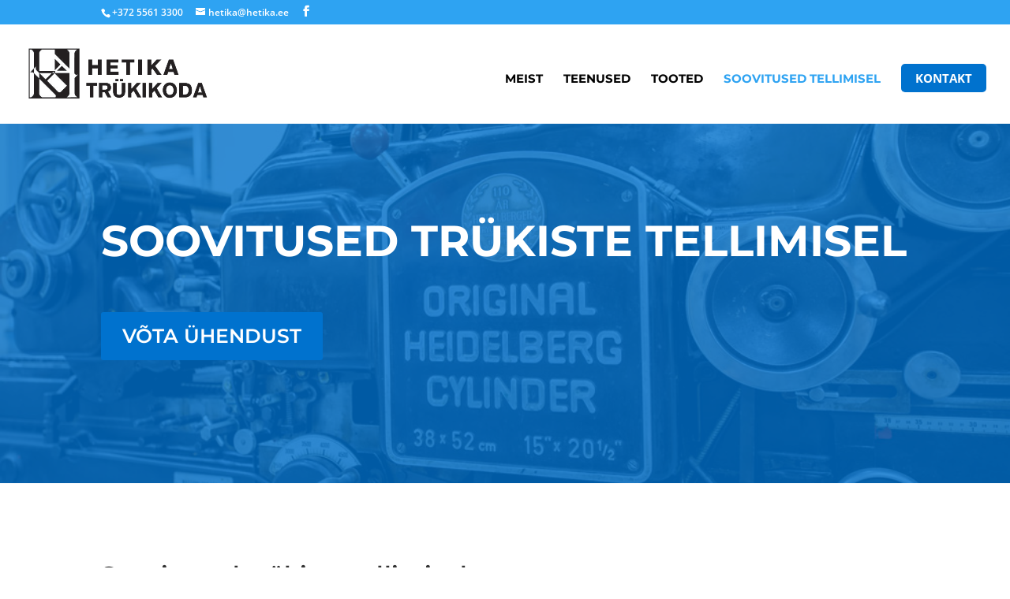

--- FILE ---
content_type: text/css
request_url: https://hetika.ee/wp-content/et-cache/133/et-core-unified-deferred-133.min.css?ver=1769976557
body_size: 51
content:
.et_pb_section_2.et_pb_section{padding-top:0px;padding-bottom:0px;background-color:#0072ce!important}.et_pb_text_2.et_pb_text,.et_pb_text_2.et_pb_text a{color:#ffffff!important}.et_pb_text_2{line-height:0.3em;font-family:'Montserrat',Helvetica,Arial,Lucida,sans-serif;font-weight:600;font-size:16px;line-height:0.3em}.et_pb_text_2 a{font-family:'Montserrat',Helvetica,Arial,Lucida,sans-serif;font-weight:600;text-decoration:underline;-webkit-text-decoration-color:#ffffff;text-decoration-color:#ffffff}.et_pb_text_2 h1{font-family:'Montserrat',Helvetica,Arial,Lucida,sans-serif;font-weight:700;text-align:center}